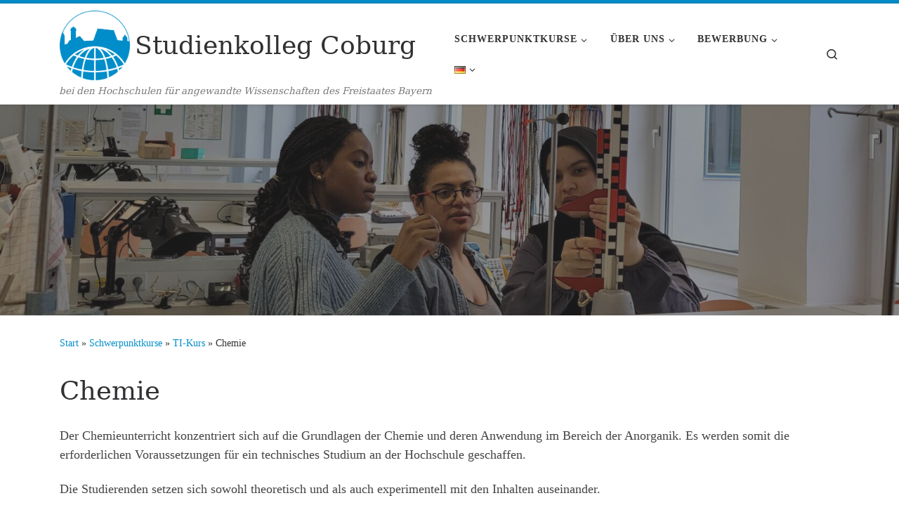

--- FILE ---
content_type: text/html; charset=UTF-8
request_url: https://studienkolleg-coburg.de/fsp/kurs-ti/chemie/
body_size: 77037
content:
<!DOCTYPE html>
<!--[if IE 7]>
<html class="ie ie7" lang="de-DE">
<![endif]-->
<!--[if IE 8]>
<html class="ie ie8" lang="de-DE">
<![endif]-->
<!--[if !(IE 7) | !(IE 8)  ]><!-->
<html lang="de-DE" class="no-js">
<!--<![endif]-->
  <head>
  <meta charset="UTF-8" />
  <meta http-equiv="X-UA-Compatible" content="IE=EDGE" />
  <meta name="viewport" content="width=device-width, initial-scale=1.0" />
  <link rel="profile"  href="https://gmpg.org/xfn/11" />
  <link rel="pingback" href="https://studienkolleg-coburg.de/xmlrpc.php" />
<script>(function(html){html.className = html.className.replace(/\bno-js\b/,'js')})(document.documentElement);</script>
<title>Chemie &#8211; Studienkolleg Coburg</title>
<meta name='robots' content='max-image-preview:large' />
<link rel="alternate" href="https://studienkolleg-coburg.de/fsp/kurs-ti/chemie/" hreflang="de" />
<link rel="alternate" href="https://studienkolleg-coburg.de/en/focus-courses/ti-course/chemistry/" hreflang="en" />
<link rel="alternate" type="application/rss+xml" title="Studienkolleg Coburg &raquo; Feed" href="https://studienkolleg-coburg.de/feed/" />
<link rel="alternate" type="application/rss+xml" title="Studienkolleg Coburg &raquo; Kommentar-Feed" href="https://studienkolleg-coburg.de/comments/feed/" />
<link rel="alternate" title="oEmbed (JSON)" type="application/json+oembed" href="https://studienkolleg-coburg.de/wp-json/oembed/1.0/embed?url=https%3A%2F%2Fstudienkolleg-coburg.de%2Ffsp%2Fkurs-ti%2Fchemie%2F&#038;lang=de" />
<link rel="alternate" title="oEmbed (XML)" type="text/xml+oembed" href="https://studienkolleg-coburg.de/wp-json/oembed/1.0/embed?url=https%3A%2F%2Fstudienkolleg-coburg.de%2Ffsp%2Fkurs-ti%2Fchemie%2F&#038;format=xml&#038;lang=de" />
<style id='wp-img-auto-sizes-contain-inline-css'>
img:is([sizes=auto i],[sizes^="auto," i]){contain-intrinsic-size:3000px 1500px}
/*# sourceURL=wp-img-auto-sizes-contain-inline-css */
</style>
<style id='wp-emoji-styles-inline-css'>

	img.wp-smiley, img.emoji {
		display: inline !important;
		border: none !important;
		box-shadow: none !important;
		height: 1em !important;
		width: 1em !important;
		margin: 0 0.07em !important;
		vertical-align: -0.1em !important;
		background: none !important;
		padding: 0 !important;
	}
/*# sourceURL=wp-emoji-styles-inline-css */
</style>
<style id='wp-block-library-inline-css'>
:root{--wp-block-synced-color:#7a00df;--wp-block-synced-color--rgb:122,0,223;--wp-bound-block-color:var(--wp-block-synced-color);--wp-editor-canvas-background:#ddd;--wp-admin-theme-color:#007cba;--wp-admin-theme-color--rgb:0,124,186;--wp-admin-theme-color-darker-10:#006ba1;--wp-admin-theme-color-darker-10--rgb:0,107,160.5;--wp-admin-theme-color-darker-20:#005a87;--wp-admin-theme-color-darker-20--rgb:0,90,135;--wp-admin-border-width-focus:2px}@media (min-resolution:192dpi){:root{--wp-admin-border-width-focus:1.5px}}.wp-element-button{cursor:pointer}:root .has-very-light-gray-background-color{background-color:#eee}:root .has-very-dark-gray-background-color{background-color:#313131}:root .has-very-light-gray-color{color:#eee}:root .has-very-dark-gray-color{color:#313131}:root .has-vivid-green-cyan-to-vivid-cyan-blue-gradient-background{background:linear-gradient(135deg,#00d084,#0693e3)}:root .has-purple-crush-gradient-background{background:linear-gradient(135deg,#34e2e4,#4721fb 50%,#ab1dfe)}:root .has-hazy-dawn-gradient-background{background:linear-gradient(135deg,#faaca8,#dad0ec)}:root .has-subdued-olive-gradient-background{background:linear-gradient(135deg,#fafae1,#67a671)}:root .has-atomic-cream-gradient-background{background:linear-gradient(135deg,#fdd79a,#004a59)}:root .has-nightshade-gradient-background{background:linear-gradient(135deg,#330968,#31cdcf)}:root .has-midnight-gradient-background{background:linear-gradient(135deg,#020381,#2874fc)}:root{--wp--preset--font-size--normal:16px;--wp--preset--font-size--huge:42px}.has-regular-font-size{font-size:1em}.has-larger-font-size{font-size:2.625em}.has-normal-font-size{font-size:var(--wp--preset--font-size--normal)}.has-huge-font-size{font-size:var(--wp--preset--font-size--huge)}.has-text-align-center{text-align:center}.has-text-align-left{text-align:left}.has-text-align-right{text-align:right}.has-fit-text{white-space:nowrap!important}#end-resizable-editor-section{display:none}.aligncenter{clear:both}.items-justified-left{justify-content:flex-start}.items-justified-center{justify-content:center}.items-justified-right{justify-content:flex-end}.items-justified-space-between{justify-content:space-between}.screen-reader-text{border:0;clip-path:inset(50%);height:1px;margin:-1px;overflow:hidden;padding:0;position:absolute;width:1px;word-wrap:normal!important}.screen-reader-text:focus{background-color:#ddd;clip-path:none;color:#444;display:block;font-size:1em;height:auto;left:5px;line-height:normal;padding:15px 23px 14px;text-decoration:none;top:5px;width:auto;z-index:100000}html :where(.has-border-color){border-style:solid}html :where([style*=border-top-color]){border-top-style:solid}html :where([style*=border-right-color]){border-right-style:solid}html :where([style*=border-bottom-color]){border-bottom-style:solid}html :where([style*=border-left-color]){border-left-style:solid}html :where([style*=border-width]){border-style:solid}html :where([style*=border-top-width]){border-top-style:solid}html :where([style*=border-right-width]){border-right-style:solid}html :where([style*=border-bottom-width]){border-bottom-style:solid}html :where([style*=border-left-width]){border-left-style:solid}html :where(img[class*=wp-image-]){height:auto;max-width:100%}:where(figure){margin:0 0 1em}html :where(.is-position-sticky){--wp-admin--admin-bar--position-offset:var(--wp-admin--admin-bar--height,0px)}@media screen and (max-width:600px){html :where(.is-position-sticky){--wp-admin--admin-bar--position-offset:0px}}

/*# sourceURL=wp-block-library-inline-css */
</style><style id='wp-block-image-inline-css'>
.wp-block-image>a,.wp-block-image>figure>a{display:inline-block}.wp-block-image img{box-sizing:border-box;height:auto;max-width:100%;vertical-align:bottom}@media not (prefers-reduced-motion){.wp-block-image img.hide{visibility:hidden}.wp-block-image img.show{animation:show-content-image .4s}}.wp-block-image[style*=border-radius] img,.wp-block-image[style*=border-radius]>a{border-radius:inherit}.wp-block-image.has-custom-border img{box-sizing:border-box}.wp-block-image.aligncenter{text-align:center}.wp-block-image.alignfull>a,.wp-block-image.alignwide>a{width:100%}.wp-block-image.alignfull img,.wp-block-image.alignwide img{height:auto;width:100%}.wp-block-image .aligncenter,.wp-block-image .alignleft,.wp-block-image .alignright,.wp-block-image.aligncenter,.wp-block-image.alignleft,.wp-block-image.alignright{display:table}.wp-block-image .aligncenter>figcaption,.wp-block-image .alignleft>figcaption,.wp-block-image .alignright>figcaption,.wp-block-image.aligncenter>figcaption,.wp-block-image.alignleft>figcaption,.wp-block-image.alignright>figcaption{caption-side:bottom;display:table-caption}.wp-block-image .alignleft{float:left;margin:.5em 1em .5em 0}.wp-block-image .alignright{float:right;margin:.5em 0 .5em 1em}.wp-block-image .aligncenter{margin-left:auto;margin-right:auto}.wp-block-image :where(figcaption){margin-bottom:1em;margin-top:.5em}.wp-block-image.is-style-circle-mask img{border-radius:9999px}@supports ((-webkit-mask-image:none) or (mask-image:none)) or (-webkit-mask-image:none){.wp-block-image.is-style-circle-mask img{border-radius:0;-webkit-mask-image:url('data:image/svg+xml;utf8,<svg viewBox="0 0 100 100" xmlns="http://www.w3.org/2000/svg"><circle cx="50" cy="50" r="50"/></svg>');mask-image:url('data:image/svg+xml;utf8,<svg viewBox="0 0 100 100" xmlns="http://www.w3.org/2000/svg"><circle cx="50" cy="50" r="50"/></svg>');mask-mode:alpha;-webkit-mask-position:center;mask-position:center;-webkit-mask-repeat:no-repeat;mask-repeat:no-repeat;-webkit-mask-size:contain;mask-size:contain}}:root :where(.wp-block-image.is-style-rounded img,.wp-block-image .is-style-rounded img){border-radius:9999px}.wp-block-image figure{margin:0}.wp-lightbox-container{display:flex;flex-direction:column;position:relative}.wp-lightbox-container img{cursor:zoom-in}.wp-lightbox-container img:hover+button{opacity:1}.wp-lightbox-container button{align-items:center;backdrop-filter:blur(16px) saturate(180%);background-color:#5a5a5a40;border:none;border-radius:4px;cursor:zoom-in;display:flex;height:20px;justify-content:center;opacity:0;padding:0;position:absolute;right:16px;text-align:center;top:16px;width:20px;z-index:100}@media not (prefers-reduced-motion){.wp-lightbox-container button{transition:opacity .2s ease}}.wp-lightbox-container button:focus-visible{outline:3px auto #5a5a5a40;outline:3px auto -webkit-focus-ring-color;outline-offset:3px}.wp-lightbox-container button:hover{cursor:pointer;opacity:1}.wp-lightbox-container button:focus{opacity:1}.wp-lightbox-container button:focus,.wp-lightbox-container button:hover,.wp-lightbox-container button:not(:hover):not(:active):not(.has-background){background-color:#5a5a5a40;border:none}.wp-lightbox-overlay{box-sizing:border-box;cursor:zoom-out;height:100vh;left:0;overflow:hidden;position:fixed;top:0;visibility:hidden;width:100%;z-index:100000}.wp-lightbox-overlay .close-button{align-items:center;cursor:pointer;display:flex;justify-content:center;min-height:40px;min-width:40px;padding:0;position:absolute;right:calc(env(safe-area-inset-right) + 16px);top:calc(env(safe-area-inset-top) + 16px);z-index:5000000}.wp-lightbox-overlay .close-button:focus,.wp-lightbox-overlay .close-button:hover,.wp-lightbox-overlay .close-button:not(:hover):not(:active):not(.has-background){background:none;border:none}.wp-lightbox-overlay .lightbox-image-container{height:var(--wp--lightbox-container-height);left:50%;overflow:hidden;position:absolute;top:50%;transform:translate(-50%,-50%);transform-origin:top left;width:var(--wp--lightbox-container-width);z-index:9999999999}.wp-lightbox-overlay .wp-block-image{align-items:center;box-sizing:border-box;display:flex;height:100%;justify-content:center;margin:0;position:relative;transform-origin:0 0;width:100%;z-index:3000000}.wp-lightbox-overlay .wp-block-image img{height:var(--wp--lightbox-image-height);min-height:var(--wp--lightbox-image-height);min-width:var(--wp--lightbox-image-width);width:var(--wp--lightbox-image-width)}.wp-lightbox-overlay .wp-block-image figcaption{display:none}.wp-lightbox-overlay button{background:none;border:none}.wp-lightbox-overlay .scrim{background-color:#fff;height:100%;opacity:.9;position:absolute;width:100%;z-index:2000000}.wp-lightbox-overlay.active{visibility:visible}@media not (prefers-reduced-motion){.wp-lightbox-overlay.active{animation:turn-on-visibility .25s both}.wp-lightbox-overlay.active img{animation:turn-on-visibility .35s both}.wp-lightbox-overlay.show-closing-animation:not(.active){animation:turn-off-visibility .35s both}.wp-lightbox-overlay.show-closing-animation:not(.active) img{animation:turn-off-visibility .25s both}.wp-lightbox-overlay.zoom.active{animation:none;opacity:1;visibility:visible}.wp-lightbox-overlay.zoom.active .lightbox-image-container{animation:lightbox-zoom-in .4s}.wp-lightbox-overlay.zoom.active .lightbox-image-container img{animation:none}.wp-lightbox-overlay.zoom.active .scrim{animation:turn-on-visibility .4s forwards}.wp-lightbox-overlay.zoom.show-closing-animation:not(.active){animation:none}.wp-lightbox-overlay.zoom.show-closing-animation:not(.active) .lightbox-image-container{animation:lightbox-zoom-out .4s}.wp-lightbox-overlay.zoom.show-closing-animation:not(.active) .lightbox-image-container img{animation:none}.wp-lightbox-overlay.zoom.show-closing-animation:not(.active) .scrim{animation:turn-off-visibility .4s forwards}}@keyframes show-content-image{0%{visibility:hidden}99%{visibility:hidden}to{visibility:visible}}@keyframes turn-on-visibility{0%{opacity:0}to{opacity:1}}@keyframes turn-off-visibility{0%{opacity:1;visibility:visible}99%{opacity:0;visibility:visible}to{opacity:0;visibility:hidden}}@keyframes lightbox-zoom-in{0%{transform:translate(calc((-100vw + var(--wp--lightbox-scrollbar-width))/2 + var(--wp--lightbox-initial-left-position)),calc(-50vh + var(--wp--lightbox-initial-top-position))) scale(var(--wp--lightbox-scale))}to{transform:translate(-50%,-50%) scale(1)}}@keyframes lightbox-zoom-out{0%{transform:translate(-50%,-50%) scale(1);visibility:visible}99%{visibility:visible}to{transform:translate(calc((-100vw + var(--wp--lightbox-scrollbar-width))/2 + var(--wp--lightbox-initial-left-position)),calc(-50vh + var(--wp--lightbox-initial-top-position))) scale(var(--wp--lightbox-scale));visibility:hidden}}
/*# sourceURL=https://studienkolleg-coburg.de/wp-includes/blocks/image/style.min.css */
</style>
<style id='wp-block-list-inline-css'>
ol,ul{box-sizing:border-box}:root :where(.wp-block-list.has-background){padding:1.25em 2.375em}
/*# sourceURL=https://studienkolleg-coburg.de/wp-includes/blocks/list/style.min.css */
</style>
<style id='wp-block-paragraph-inline-css'>
.is-small-text{font-size:.875em}.is-regular-text{font-size:1em}.is-large-text{font-size:2.25em}.is-larger-text{font-size:3em}.has-drop-cap:not(:focus):first-letter{float:left;font-size:8.4em;font-style:normal;font-weight:100;line-height:.68;margin:.05em .1em 0 0;text-transform:uppercase}body.rtl .has-drop-cap:not(:focus):first-letter{float:none;margin-left:.1em}p.has-drop-cap.has-background{overflow:hidden}:root :where(p.has-background){padding:1.25em 2.375em}:where(p.has-text-color:not(.has-link-color)) a{color:inherit}p.has-text-align-left[style*="writing-mode:vertical-lr"],p.has-text-align-right[style*="writing-mode:vertical-rl"]{rotate:180deg}
/*# sourceURL=https://studienkolleg-coburg.de/wp-includes/blocks/paragraph/style.min.css */
</style>
<style id='global-styles-inline-css'>
:root{--wp--preset--aspect-ratio--square: 1;--wp--preset--aspect-ratio--4-3: 4/3;--wp--preset--aspect-ratio--3-4: 3/4;--wp--preset--aspect-ratio--3-2: 3/2;--wp--preset--aspect-ratio--2-3: 2/3;--wp--preset--aspect-ratio--16-9: 16/9;--wp--preset--aspect-ratio--9-16: 9/16;--wp--preset--color--black: #000000;--wp--preset--color--cyan-bluish-gray: #abb8c3;--wp--preset--color--white: #ffffff;--wp--preset--color--pale-pink: #f78da7;--wp--preset--color--vivid-red: #cf2e2e;--wp--preset--color--luminous-vivid-orange: #ff6900;--wp--preset--color--luminous-vivid-amber: #fcb900;--wp--preset--color--light-green-cyan: #7bdcb5;--wp--preset--color--vivid-green-cyan: #00d084;--wp--preset--color--pale-cyan-blue: #8ed1fc;--wp--preset--color--vivid-cyan-blue: #0693e3;--wp--preset--color--vivid-purple: #9b51e0;--wp--preset--gradient--vivid-cyan-blue-to-vivid-purple: linear-gradient(135deg,rgb(6,147,227) 0%,rgb(155,81,224) 100%);--wp--preset--gradient--light-green-cyan-to-vivid-green-cyan: linear-gradient(135deg,rgb(122,220,180) 0%,rgb(0,208,130) 100%);--wp--preset--gradient--luminous-vivid-amber-to-luminous-vivid-orange: linear-gradient(135deg,rgb(252,185,0) 0%,rgb(255,105,0) 100%);--wp--preset--gradient--luminous-vivid-orange-to-vivid-red: linear-gradient(135deg,rgb(255,105,0) 0%,rgb(207,46,46) 100%);--wp--preset--gradient--very-light-gray-to-cyan-bluish-gray: linear-gradient(135deg,rgb(238,238,238) 0%,rgb(169,184,195) 100%);--wp--preset--gradient--cool-to-warm-spectrum: linear-gradient(135deg,rgb(74,234,220) 0%,rgb(151,120,209) 20%,rgb(207,42,186) 40%,rgb(238,44,130) 60%,rgb(251,105,98) 80%,rgb(254,248,76) 100%);--wp--preset--gradient--blush-light-purple: linear-gradient(135deg,rgb(255,206,236) 0%,rgb(152,150,240) 100%);--wp--preset--gradient--blush-bordeaux: linear-gradient(135deg,rgb(254,205,165) 0%,rgb(254,45,45) 50%,rgb(107,0,62) 100%);--wp--preset--gradient--luminous-dusk: linear-gradient(135deg,rgb(255,203,112) 0%,rgb(199,81,192) 50%,rgb(65,88,208) 100%);--wp--preset--gradient--pale-ocean: linear-gradient(135deg,rgb(255,245,203) 0%,rgb(182,227,212) 50%,rgb(51,167,181) 100%);--wp--preset--gradient--electric-grass: linear-gradient(135deg,rgb(202,248,128) 0%,rgb(113,206,126) 100%);--wp--preset--gradient--midnight: linear-gradient(135deg,rgb(2,3,129) 0%,rgb(40,116,252) 100%);--wp--preset--font-size--small: 13px;--wp--preset--font-size--medium: 20px;--wp--preset--font-size--large: 36px;--wp--preset--font-size--x-large: 42px;--wp--preset--spacing--20: 0.44rem;--wp--preset--spacing--30: 0.67rem;--wp--preset--spacing--40: 1rem;--wp--preset--spacing--50: 1.5rem;--wp--preset--spacing--60: 2.25rem;--wp--preset--spacing--70: 3.38rem;--wp--preset--spacing--80: 5.06rem;--wp--preset--shadow--natural: 6px 6px 9px rgba(0, 0, 0, 0.2);--wp--preset--shadow--deep: 12px 12px 50px rgba(0, 0, 0, 0.4);--wp--preset--shadow--sharp: 6px 6px 0px rgba(0, 0, 0, 0.2);--wp--preset--shadow--outlined: 6px 6px 0px -3px rgb(255, 255, 255), 6px 6px rgb(0, 0, 0);--wp--preset--shadow--crisp: 6px 6px 0px rgb(0, 0, 0);}:where(.is-layout-flex){gap: 0.5em;}:where(.is-layout-grid){gap: 0.5em;}body .is-layout-flex{display: flex;}.is-layout-flex{flex-wrap: wrap;align-items: center;}.is-layout-flex > :is(*, div){margin: 0;}body .is-layout-grid{display: grid;}.is-layout-grid > :is(*, div){margin: 0;}:where(.wp-block-columns.is-layout-flex){gap: 2em;}:where(.wp-block-columns.is-layout-grid){gap: 2em;}:where(.wp-block-post-template.is-layout-flex){gap: 1.25em;}:where(.wp-block-post-template.is-layout-grid){gap: 1.25em;}.has-black-color{color: var(--wp--preset--color--black) !important;}.has-cyan-bluish-gray-color{color: var(--wp--preset--color--cyan-bluish-gray) !important;}.has-white-color{color: var(--wp--preset--color--white) !important;}.has-pale-pink-color{color: var(--wp--preset--color--pale-pink) !important;}.has-vivid-red-color{color: var(--wp--preset--color--vivid-red) !important;}.has-luminous-vivid-orange-color{color: var(--wp--preset--color--luminous-vivid-orange) !important;}.has-luminous-vivid-amber-color{color: var(--wp--preset--color--luminous-vivid-amber) !important;}.has-light-green-cyan-color{color: var(--wp--preset--color--light-green-cyan) !important;}.has-vivid-green-cyan-color{color: var(--wp--preset--color--vivid-green-cyan) !important;}.has-pale-cyan-blue-color{color: var(--wp--preset--color--pale-cyan-blue) !important;}.has-vivid-cyan-blue-color{color: var(--wp--preset--color--vivid-cyan-blue) !important;}.has-vivid-purple-color{color: var(--wp--preset--color--vivid-purple) !important;}.has-black-background-color{background-color: var(--wp--preset--color--black) !important;}.has-cyan-bluish-gray-background-color{background-color: var(--wp--preset--color--cyan-bluish-gray) !important;}.has-white-background-color{background-color: var(--wp--preset--color--white) !important;}.has-pale-pink-background-color{background-color: var(--wp--preset--color--pale-pink) !important;}.has-vivid-red-background-color{background-color: var(--wp--preset--color--vivid-red) !important;}.has-luminous-vivid-orange-background-color{background-color: var(--wp--preset--color--luminous-vivid-orange) !important;}.has-luminous-vivid-amber-background-color{background-color: var(--wp--preset--color--luminous-vivid-amber) !important;}.has-light-green-cyan-background-color{background-color: var(--wp--preset--color--light-green-cyan) !important;}.has-vivid-green-cyan-background-color{background-color: var(--wp--preset--color--vivid-green-cyan) !important;}.has-pale-cyan-blue-background-color{background-color: var(--wp--preset--color--pale-cyan-blue) !important;}.has-vivid-cyan-blue-background-color{background-color: var(--wp--preset--color--vivid-cyan-blue) !important;}.has-vivid-purple-background-color{background-color: var(--wp--preset--color--vivid-purple) !important;}.has-black-border-color{border-color: var(--wp--preset--color--black) !important;}.has-cyan-bluish-gray-border-color{border-color: var(--wp--preset--color--cyan-bluish-gray) !important;}.has-white-border-color{border-color: var(--wp--preset--color--white) !important;}.has-pale-pink-border-color{border-color: var(--wp--preset--color--pale-pink) !important;}.has-vivid-red-border-color{border-color: var(--wp--preset--color--vivid-red) !important;}.has-luminous-vivid-orange-border-color{border-color: var(--wp--preset--color--luminous-vivid-orange) !important;}.has-luminous-vivid-amber-border-color{border-color: var(--wp--preset--color--luminous-vivid-amber) !important;}.has-light-green-cyan-border-color{border-color: var(--wp--preset--color--light-green-cyan) !important;}.has-vivid-green-cyan-border-color{border-color: var(--wp--preset--color--vivid-green-cyan) !important;}.has-pale-cyan-blue-border-color{border-color: var(--wp--preset--color--pale-cyan-blue) !important;}.has-vivid-cyan-blue-border-color{border-color: var(--wp--preset--color--vivid-cyan-blue) !important;}.has-vivid-purple-border-color{border-color: var(--wp--preset--color--vivid-purple) !important;}.has-vivid-cyan-blue-to-vivid-purple-gradient-background{background: var(--wp--preset--gradient--vivid-cyan-blue-to-vivid-purple) !important;}.has-light-green-cyan-to-vivid-green-cyan-gradient-background{background: var(--wp--preset--gradient--light-green-cyan-to-vivid-green-cyan) !important;}.has-luminous-vivid-amber-to-luminous-vivid-orange-gradient-background{background: var(--wp--preset--gradient--luminous-vivid-amber-to-luminous-vivid-orange) !important;}.has-luminous-vivid-orange-to-vivid-red-gradient-background{background: var(--wp--preset--gradient--luminous-vivid-orange-to-vivid-red) !important;}.has-very-light-gray-to-cyan-bluish-gray-gradient-background{background: var(--wp--preset--gradient--very-light-gray-to-cyan-bluish-gray) !important;}.has-cool-to-warm-spectrum-gradient-background{background: var(--wp--preset--gradient--cool-to-warm-spectrum) !important;}.has-blush-light-purple-gradient-background{background: var(--wp--preset--gradient--blush-light-purple) !important;}.has-blush-bordeaux-gradient-background{background: var(--wp--preset--gradient--blush-bordeaux) !important;}.has-luminous-dusk-gradient-background{background: var(--wp--preset--gradient--luminous-dusk) !important;}.has-pale-ocean-gradient-background{background: var(--wp--preset--gradient--pale-ocean) !important;}.has-electric-grass-gradient-background{background: var(--wp--preset--gradient--electric-grass) !important;}.has-midnight-gradient-background{background: var(--wp--preset--gradient--midnight) !important;}.has-small-font-size{font-size: var(--wp--preset--font-size--small) !important;}.has-medium-font-size{font-size: var(--wp--preset--font-size--medium) !important;}.has-large-font-size{font-size: var(--wp--preset--font-size--large) !important;}.has-x-large-font-size{font-size: var(--wp--preset--font-size--x-large) !important;}
/*# sourceURL=global-styles-inline-css */
</style>

<style id='classic-theme-styles-inline-css'>
/*! This file is auto-generated */
.wp-block-button__link{color:#fff;background-color:#32373c;border-radius:9999px;box-shadow:none;text-decoration:none;padding:calc(.667em + 2px) calc(1.333em + 2px);font-size:1.125em}.wp-block-file__button{background:#32373c;color:#fff;text-decoration:none}
/*# sourceURL=/wp-includes/css/classic-themes.min.css */
</style>
<link rel='stylesheet' id='customizr-main-css' href='https://studienkolleg-coburg.de/wp-content/themes/customizr/assets/front/css/style.min.css?ver=4.4.24' media='all' />
<style id='customizr-main-inline-css'>
::-moz-selection{background-color:#008dc9}::selection{background-color:#008dc9}a,.btn-skin:active,.btn-skin:focus,.btn-skin:hover,.btn-skin.inverted,.grid-container__classic .post-type__icon,.post-type__icon:hover .icn-format,.grid-container__classic .post-type__icon:hover .icn-format,[class*='grid-container__'] .entry-title a.czr-title:hover,input[type=checkbox]:checked::before{color:#008dc9}.czr-css-loader > div ,.btn-skin,.btn-skin:active,.btn-skin:focus,.btn-skin:hover,.btn-skin-h-dark,.btn-skin-h-dark.inverted:active,.btn-skin-h-dark.inverted:focus,.btn-skin-h-dark.inverted:hover{border-color:#008dc9}.tc-header.border-top{border-top-color:#008dc9}[class*='grid-container__'] .entry-title a:hover::after,.grid-container__classic .post-type__icon,.btn-skin,.btn-skin.inverted:active,.btn-skin.inverted:focus,.btn-skin.inverted:hover,.btn-skin-h-dark,.btn-skin-h-dark.inverted:active,.btn-skin-h-dark.inverted:focus,.btn-skin-h-dark.inverted:hover,.sidebar .widget-title::after,input[type=radio]:checked::before{background-color:#008dc9}.btn-skin-light:active,.btn-skin-light:focus,.btn-skin-light:hover,.btn-skin-light.inverted{color:#17baff}input:not([type='submit']):not([type='button']):not([type='number']):not([type='checkbox']):not([type='radio']):focus,textarea:focus,.btn-skin-light,.btn-skin-light.inverted,.btn-skin-light:active,.btn-skin-light:focus,.btn-skin-light:hover,.btn-skin-light.inverted:active,.btn-skin-light.inverted:focus,.btn-skin-light.inverted:hover{border-color:#17baff}.btn-skin-light,.btn-skin-light.inverted:active,.btn-skin-light.inverted:focus,.btn-skin-light.inverted:hover{background-color:#17baff}.btn-skin-lightest:active,.btn-skin-lightest:focus,.btn-skin-lightest:hover,.btn-skin-lightest.inverted{color:#30c1ff}.btn-skin-lightest,.btn-skin-lightest.inverted,.btn-skin-lightest:active,.btn-skin-lightest:focus,.btn-skin-lightest:hover,.btn-skin-lightest.inverted:active,.btn-skin-lightest.inverted:focus,.btn-skin-lightest.inverted:hover{border-color:#30c1ff}.btn-skin-lightest,.btn-skin-lightest.inverted:active,.btn-skin-lightest.inverted:focus,.btn-skin-lightest.inverted:hover{background-color:#30c1ff}.pagination,a:hover,a:focus,a:active,.btn-skin-dark:active,.btn-skin-dark:focus,.btn-skin-dark:hover,.btn-skin-dark.inverted,.btn-skin-dark-oh:active,.btn-skin-dark-oh:focus,.btn-skin-dark-oh:hover,.post-info a:not(.btn):hover,.grid-container__classic .post-type__icon .icn-format,[class*='grid-container__'] .hover .entry-title a,.widget-area a:not(.btn):hover,a.czr-format-link:hover,.format-link.hover a.czr-format-link,button[type=submit]:hover,button[type=submit]:active,button[type=submit]:focus,input[type=submit]:hover,input[type=submit]:active,input[type=submit]:focus,.tabs .nav-link:hover,.tabs .nav-link.active,.tabs .nav-link.active:hover,.tabs .nav-link.active:focus{color:#00628c}.grid-container__classic.tc-grid-border .grid__item,.btn-skin-dark,.btn-skin-dark.inverted,button[type=submit],input[type=submit],.btn-skin-dark:active,.btn-skin-dark:focus,.btn-skin-dark:hover,.btn-skin-dark.inverted:active,.btn-skin-dark.inverted:focus,.btn-skin-dark.inverted:hover,.btn-skin-h-dark:active,.btn-skin-h-dark:focus,.btn-skin-h-dark:hover,.btn-skin-h-dark.inverted,.btn-skin-h-dark.inverted,.btn-skin-h-dark.inverted,.btn-skin-dark-oh:active,.btn-skin-dark-oh:focus,.btn-skin-dark-oh:hover,.btn-skin-dark-oh.inverted:active,.btn-skin-dark-oh.inverted:focus,.btn-skin-dark-oh.inverted:hover,button[type=submit]:hover,button[type=submit]:active,button[type=submit]:focus,input[type=submit]:hover,input[type=submit]:active,input[type=submit]:focus{border-color:#00628c}.btn-skin-dark,.btn-skin-dark.inverted:active,.btn-skin-dark.inverted:focus,.btn-skin-dark.inverted:hover,.btn-skin-h-dark:active,.btn-skin-h-dark:focus,.btn-skin-h-dark:hover,.btn-skin-h-dark.inverted,.btn-skin-h-dark.inverted,.btn-skin-h-dark.inverted,.btn-skin-dark-oh.inverted:active,.btn-skin-dark-oh.inverted:focus,.btn-skin-dark-oh.inverted:hover,.grid-container__classic .post-type__icon:hover,button[type=submit],input[type=submit],.czr-link-hover-underline .widgets-list-layout-links a:not(.btn)::before,.czr-link-hover-underline .widget_archive a:not(.btn)::before,.czr-link-hover-underline .widget_nav_menu a:not(.btn)::before,.czr-link-hover-underline .widget_rss ul a:not(.btn)::before,.czr-link-hover-underline .widget_recent_entries a:not(.btn)::before,.czr-link-hover-underline .widget_categories a:not(.btn)::before,.czr-link-hover-underline .widget_meta a:not(.btn)::before,.czr-link-hover-underline .widget_recent_comments a:not(.btn)::before,.czr-link-hover-underline .widget_pages a:not(.btn)::before,.czr-link-hover-underline .widget_calendar a:not(.btn)::before,[class*='grid-container__'] .hover .entry-title a::after,a.czr-format-link::before,.comment-author a::before,.comment-link::before,.tabs .nav-link.active::before{background-color:#00628c}.btn-skin-dark-shaded:active,.btn-skin-dark-shaded:focus,.btn-skin-dark-shaded:hover,.btn-skin-dark-shaded.inverted{background-color:rgba(0,98,140,0.2)}.btn-skin-dark-shaded,.btn-skin-dark-shaded.inverted:active,.btn-skin-dark-shaded.inverted:focus,.btn-skin-dark-shaded.inverted:hover{background-color:rgba(0,98,140,0.8)}.navbar-brand,.header-tagline,h1,h2,h3,.tc-dropcap { font-family : 'Georgia','Georgia','serif'; }
body { font-family : 'Verdana','Geneva','sans-serif'; }

.tc-header.border-top { border-top-width: 5px; border-top-style: solid }

                                        .no-csstransforms3d .czr-slider-loader-wrapper .czr-img-gif-loader {
                                               background: url('https://studienkolleg-coburg.de/wp-content/themes/customizr/assets/front/img/slider-loader.gif') no-repeat center center;
                                        }

      #customizr-slider-main_slider.czr-carousel {
        height:300px;

      }
      #customizr-slider-main_slider .czr-slider-loader-wrapper {
        line-height: 300px;
        height:300px;
      }
        @media (max-width: 1199px) {
          #customizr-slider-main_slider.czr-carousel {
            height:231px;
          }
          #customizr-slider-main_slider .czr-slider-loader-wrapper {
            line-height: 231px;
            height:231px;
          }
        }
        @media (max-width: 991px) {
          #customizr-slider-main_slider.czr-carousel {
            height:185.4px;
          }
          #customizr-slider-main_slider .czr-slider-loader-wrapper {
            line-height: 185.4px;
            height:185.4px;
          }
        }
        @media (max-width: 767px) {
          #customizr-slider-main_slider.czr-carousel {
            height:150px;
          }
          #customizr-slider-main_slider .czr-slider-loader-wrapper {
            line-height: 150px;
            height:150px;
          }
        }
        @media (max-width: 575px) {
          #customizr-slider-main_slider.czr-carousel {
            height:114px;
          }
          #customizr-slider-main_slider .czr-slider-loader-wrapper {
            line-height: 114px;
            height:114px;
          }
        }
        @media (max-width: 320px) {
          #customizr-slider-main_slider.czr-carousel {
            height:84px;
          }
          #customizr-slider-main_slider .czr-slider-loader-wrapper {
            line-height: 84px;
            height:84px;
          }
        }
#czr-push-footer { display: none; visibility: hidden; }
        .czr-sticky-footer #czr-push-footer.sticky-footer-enabled { display: block; }
        
/*# sourceURL=customizr-main-inline-css */
</style>
<script src="https://studienkolleg-coburg.de/wp-content/plugins/strato-assistant/js/cookies.js?ver=1650992327" id="strato-assistant-wp-cookies-js"></script>
<script src="https://studienkolleg-coburg.de/wp-includes/js/jquery/jquery.min.js?ver=3.7.1" id="jquery-core-js"></script>
<script src="https://studienkolleg-coburg.de/wp-includes/js/jquery/jquery-migrate.min.js?ver=3.4.1" id="jquery-migrate-js"></script>
<script src="https://studienkolleg-coburg.de/wp-content/themes/customizr/assets/front/js/libs/modernizr.min.js?ver=4.4.24" id="modernizr-js"></script>
<script src="https://studienkolleg-coburg.de/wp-includes/js/underscore.min.js?ver=1.13.7" id="underscore-js"></script>
<script id="tc-scripts-js-extra">
var CZRParams = {"assetsPath":"https://studienkolleg-coburg.de/wp-content/themes/customizr/assets/front/","mainScriptUrl":"https://studienkolleg-coburg.de/wp-content/themes/customizr/assets/front/js/tc-scripts.min.js?4.4.24","deferFontAwesome":"1","fontAwesomeUrl":"https://studienkolleg-coburg.de/wp-content/themes/customizr/assets/shared/fonts/fa/css/fontawesome-all.min.css?4.4.24","_disabled":[],"centerSliderImg":"1","isLightBoxEnabled":"1","SmoothScroll":{"Enabled":false,"Options":{"touchpadSupport":false}},"isAnchorScrollEnabled":"","anchorSmoothScrollExclude":{"simple":["[class*=edd]",".carousel-control","[data-toggle=\"modal\"]","[data-toggle=\"dropdown\"]","[data-toggle=\"czr-dropdown\"]","[data-toggle=\"tooltip\"]","[data-toggle=\"popover\"]","[data-toggle=\"collapse\"]","[data-toggle=\"czr-collapse\"]","[data-toggle=\"tab\"]","[data-toggle=\"pill\"]","[data-toggle=\"czr-pill\"]","[class*=upme]","[class*=um-]"],"deep":{"classes":[],"ids":[]}},"timerOnScrollAllBrowsers":"1","centerAllImg":"1","HasComments":"","LoadModernizr":"1","stickyHeader":"","extLinksStyle":"","extLinksTargetExt":"","extLinksSkipSelectors":{"classes":["btn","button"],"ids":[]},"dropcapEnabled":"","dropcapWhere":{"post":"","page":""},"dropcapMinWords":"","dropcapSkipSelectors":{"tags":["IMG","IFRAME","H1","H2","H3","H4","H5","H6","BLOCKQUOTE","UL","OL"],"classes":["btn"],"id":[]},"imgSmartLoadEnabled":"","imgSmartLoadOpts":{"parentSelectors":["[class*=grid-container], .article-container",".__before_main_wrapper",".widget-front",".post-related-articles",".tc-singular-thumbnail-wrapper",".sek-module-inner"],"opts":{"excludeImg":[".tc-holder-img"]}},"imgSmartLoadsForSliders":"1","pluginCompats":[],"isWPMobile":"","menuStickyUserSettings":{"desktop":"stick_up","mobile":"stick_up"},"adminAjaxUrl":"https://studienkolleg-coburg.de/wp-admin/admin-ajax.php","ajaxUrl":"https://studienkolleg-coburg.de/?czrajax=1","frontNonce":{"id":"CZRFrontNonce","handle":"8f27ffb154"},"isDevMode":"","isModernStyle":"1","i18n":{"Permanently dismiss":"Dauerhaft ausblenden"},"frontNotifications":{"welcome":{"enabled":false,"content":"","dismissAction":"dismiss_welcome_note_front"}},"preloadGfonts":"","googleFonts":null,"version":"4.4.24"};
//# sourceURL=tc-scripts-js-extra
</script>
<script src="https://studienkolleg-coburg.de/wp-content/themes/customizr/assets/front/js/tc-scripts.min.js?ver=4.4.24" id="tc-scripts-js" defer></script>
<link rel="https://api.w.org/" href="https://studienkolleg-coburg.de/wp-json/" /><link rel="alternate" title="JSON" type="application/json" href="https://studienkolleg-coburg.de/wp-json/wp/v2/pages/1359" /><link rel="EditURI" type="application/rsd+xml" title="RSD" href="https://studienkolleg-coburg.de/xmlrpc.php?rsd" />
<meta name="generator" content="WordPress 6.9" />
<link rel="canonical" href="https://studienkolleg-coburg.de/fsp/kurs-ti/chemie/" />
<link rel='shortlink' href='https://studienkolleg-coburg.de/?p=1359' />
              <link rel="preload" as="font" type="font/woff2" href="https://studienkolleg-coburg.de/wp-content/themes/customizr/assets/shared/fonts/customizr/customizr.woff2?128396981" crossorigin="anonymous"/>
            </head>

  <body class="wp-singular page-template-default page page-id-1359 page-child parent-pageid-1176 wp-custom-logo wp-embed-responsive wp-theme-customizr czr-link-hover-underline header-skin-light footer-skin-dark czr-no-sidebar tc-center-images czr-full-layout customizr-4-4-24 czr-sticky-footer">
          <a class="screen-reader-text skip-link" href="#content">Zum Inhalt springen</a>
    
    
    <div id="tc-page-wrap" class="">

      <header class="tpnav-header__header tc-header sl-logo_left sticky-brand-shrink-on sticky-transparent border-top czr-submenu-fade" >
        <div class="primary-navbar__wrapper d-none d-lg-block has-horizontal-menu has-branding-aside desktop-sticky" >
  <div class="container">
    <div class="row align-items-center flex-row primary-navbar__row">
      <div class="branding__container col col-auto" >
  <div class="branding align-items-center flex-column ">
    <div class="branding-row d-flex flex-row align-items-center align-self-start">
      <div class="navbar-brand col-auto " >
  <a class="navbar-brand-sitelogo" href="https://studienkolleg-coburg.de/"  aria-label="Studienkolleg Coburg | bei den Hochschulen für angewandte Wissenschaften des Freistaates Bayern" >
    <img src="https://studienkolleg-coburg.de/wp-content/uploads/2023/04/SK-LOGO-hp.png" alt="Zurück zur Startseite" class="" width="250" height="251" style="max-width:250px;max-height:100px" data-no-retina>  </a>
</div>
          <div class="branding-aside col-auto flex-column d-flex">
          <span class="navbar-brand col-auto " >
    <a class="navbar-brand-sitename " href="https://studienkolleg-coburg.de/">
    <span>Studienkolleg Coburg</span>
  </a>
</span>
          </div>
                </div>
    <span class="header-tagline " >
  bei den Hochschulen für angewandte Wissenschaften des Freistaates Bayern</span>

  </div>
</div>
      <div class="primary-nav__container justify-content-lg-around col col-lg-auto flex-lg-column" >
  <div class="primary-nav__wrapper flex-lg-row align-items-center justify-content-end">
              <nav class="primary-nav__nav col" id="primary-nav">
          <div class="nav__menu-wrapper primary-nav__menu-wrapper justify-content-end czr-open-on-hover" >
<ul id="main-menu" class="primary-nav__menu regular-nav nav__menu nav"><li id="menu-item-1166" class="menu-item menu-item-type-post_type menu-item-object-page current-page-ancestor current-menu-ancestor current_page_ancestor menu-item-has-children czr-dropdown current-active menu-item-1166"><a data-toggle="czr-dropdown" aria-haspopup="true" aria-expanded="false" href="https://studienkolleg-coburg.de/fsp/" class="nav__link"><span class="nav__title">Schwerpunktkurse</span><span class="caret__dropdown-toggler"><i class="icn-down-small"></i></span></a>
<ul class="dropdown-menu czr-dropdown-menu">
	<li id="menu-item-1177" class="menu-item menu-item-type-post_type menu-item-object-page current-page-ancestor current-menu-ancestor current-menu-parent current-custom-parent current_page_parent current_page_ancestor menu-item-has-children czr-dropdown-submenu dropdown-item current-active menu-item-1177"><a data-toggle="czr-dropdown" aria-haspopup="true" aria-expanded="false" href="https://studienkolleg-coburg.de/fsp/kurs-ti/" class="nav__link"><span class="nav__title">TI-Kurs</span><span class="caret__dropdown-toggler"><i class="icn-down-small"></i></span></a>
<ul class="dropdown-menu czr-dropdown-menu">
		<li id="menu-item-1261" class="menu-item menu-item-type-post_type menu-item-object-page dropdown-item menu-item-1261"><a href="https://studienkolleg-coburg.de/fsp/kurs-ti/deutsch/" class="nav__link"><span class="nav__title">Deutsch</span></a></li>
		<li id="menu-item-1401" class="menu-item menu-item-type-post_type menu-item-object-page dropdown-item menu-item-1401"><a href="https://studienkolleg-coburg.de/fsp/kurs-ti/mathematik/" class="nav__link"><span class="nav__title">Mathematik</span></a></li>
		<li id="menu-item-1399" class="menu-item menu-item-type-post_type menu-item-object-page dropdown-item menu-item-1399"><a href="https://studienkolleg-coburg.de/fsp/kurs-ti/physik/" class="nav__link"><span class="nav__title">Physik</span></a></li>
		<li id="menu-item-1404" class="menu-item menu-item-type-post_type menu-item-object-page current-menu-item page_item page-item-1359 current_page_item dropdown-item current-active menu-item-1404"><a href="https://studienkolleg-coburg.de/fsp/kurs-ti/chemie/" aria-current="page" class="nav__link"><span class="nav__title">Chemie</span></a></li>
		<li id="menu-item-1402" class="menu-item menu-item-type-post_type menu-item-object-page dropdown-item menu-item-1402"><a href="https://studienkolleg-coburg.de/fsp/kurs-ti/informatik-2/" class="nav__link"><span class="nav__title">Informatik</span></a></li>
		<li id="menu-item-1398" class="menu-item menu-item-type-post_type menu-item-object-page dropdown-item menu-item-1398"><a href="https://studienkolleg-coburg.de/fsp/kurs-ti/technisches-zeichnen/" class="nav__link"><span class="nav__title">Darstellende Geometrie</span></a></li>
</ul>
</li>
	<li id="menu-item-1195" class="menu-item menu-item-type-post_type menu-item-object-page menu-item-has-children czr-dropdown-submenu dropdown-item menu-item-1195"><a data-toggle="czr-dropdown" aria-haspopup="true" aria-expanded="false" href="https://studienkolleg-coburg.de/fsp/ww-kurs/" class="nav__link"><span class="nav__title">WW-Kurs</span><span class="caret__dropdown-toggler"><i class="icn-down-small"></i></span></a>
<ul class="dropdown-menu czr-dropdown-menu">
		<li id="menu-item-1407" class="menu-item menu-item-type-post_type menu-item-object-page dropdown-item menu-item-1407"><a href="https://studienkolleg-coburg.de/fsp/ww-kurs/deutsch-2/" class="nav__link"><span class="nav__title">Deutsch</span></a></li>
		<li id="menu-item-1400" class="menu-item menu-item-type-post_type menu-item-object-page dropdown-item menu-item-1400"><a href="https://studienkolleg-coburg.de/fsp/ww-kurs/mathematik-2/" class="nav__link"><span class="nav__title">Mathematik</span></a></li>
		<li id="menu-item-1405" class="menu-item menu-item-type-post_type menu-item-object-page dropdown-item menu-item-1405"><a href="https://studienkolleg-coburg.de/fsp/ww-kurs/bwl-vwl/" class="nav__link"><span class="nav__title">BWL/VWL</span></a></li>
		<li id="menu-item-1406" class="menu-item menu-item-type-post_type menu-item-object-page dropdown-item menu-item-1406"><a href="https://studienkolleg-coburg.de/fsp/ww-kurs/informatik/" class="nav__link"><span class="nav__title">Informatik</span></a></li>
		<li id="menu-item-1403" class="menu-item menu-item-type-post_type menu-item-object-page dropdown-item menu-item-1403"><a href="https://studienkolleg-coburg.de/fsp/ww-kurs/englisch/" class="nav__link"><span class="nav__title">Englisch</span></a></li>
</ul>
</li>
</ul>
</li>
<li id="menu-item-1618" class="menu-item menu-item-type-custom menu-item-object-custom menu-item-has-children czr-dropdown menu-item-1618"><a data-toggle="czr-dropdown" aria-haspopup="true" aria-expanded="false" href="#" class="nav__link"><span class="nav__title">Über uns</span><span class="caret__dropdown-toggler"><i class="icn-down-small"></i></span></a>
<ul class="dropdown-menu czr-dropdown-menu">
	<li id="menu-item-2018" class="menu-item menu-item-type-post_type menu-item-object-page dropdown-item menu-item-2018"><a href="https://studienkolleg-coburg.de/aktuelles/" class="nav__link"><span class="nav__title">Aktuelles</span></a></li>
	<li id="menu-item-2003" class="menu-item menu-item-type-post_type menu-item-object-page dropdown-item menu-item-2003"><a href="https://studienkolleg-coburg.de/offene-stellen/" class="nav__link"><span class="nav__title">Offene Stellen</span></a></li>
	<li id="menu-item-1199" class="menu-item menu-item-type-post_type menu-item-object-page dropdown-item menu-item-1199"><a href="https://studienkolleg-coburg.de/leitung/" class="nav__link"><span class="nav__title">Leitung</span></a></li>
	<li id="menu-item-1202" class="menu-item menu-item-type-post_type menu-item-object-page dropdown-item menu-item-1202"><a href="https://studienkolleg-coburg.de/verwaltung/" class="nav__link"><span class="nav__title">Sekretariat</span></a></li>
	<li id="menu-item-1208" class="menu-item menu-item-type-post_type menu-item-object-page dropdown-item menu-item-1208"><a href="https://studienkolleg-coburg.de/studienkolleg-und-hochschule/" class="nav__link"><span class="nav__title">Studienkolleg und Hochschule</span></a></li>
	<li id="menu-item-1211" class="menu-item menu-item-type-post_type menu-item-object-page dropdown-item menu-item-1211"><a href="https://studienkolleg-coburg.de/wohnen/" class="nav__link"><span class="nav__title">Wohnen</span></a></li>
</ul>
</li>
<li id="menu-item-1619" class="menu-item menu-item-type-custom menu-item-object-custom menu-item-has-children czr-dropdown menu-item-1619"><a data-toggle="czr-dropdown" aria-haspopup="true" aria-expanded="false" href="#" class="nav__link"><span class="nav__title">Bewerbung</span><span class="caret__dropdown-toggler"><i class="icn-down-small"></i></span></a>
<ul class="dropdown-menu czr-dropdown-menu">
	<li id="menu-item-1218" class="menu-item menu-item-type-post_type menu-item-object-page dropdown-item menu-item-1218"><a href="https://studienkolleg-coburg.de/voraussetzungen/" class="nav__link"><span class="nav__title">Voraussetzungen</span></a></li>
	<li id="menu-item-1221" class="menu-item menu-item-type-post_type menu-item-object-page dropdown-item menu-item-1221"><a href="https://studienkolleg-coburg.de/unterlagen/" class="nav__link"><span class="nav__title">Anmeldung</span></a></li>
	<li id="menu-item-1224" class="menu-item menu-item-type-post_type menu-item-object-page menu-item-has-children czr-dropdown-submenu dropdown-item menu-item-1224"><a data-toggle="czr-dropdown" aria-haspopup="true" aria-expanded="false" href="https://studienkolleg-coburg.de/aufnahmepruefung/" class="nav__link"><span class="nav__title">Aufnahmeprüfung</span><span class="caret__dropdown-toggler"><i class="icn-down-small"></i></span></a>
<ul class="dropdown-menu czr-dropdown-menu">
		<li id="menu-item-1550" class="menu-item menu-item-type-post_type menu-item-object-page dropdown-item menu-item-1550"><a href="https://studienkolleg-coburg.de/aufnahmepruefung/deutsch-3/" class="nav__link"><span class="nav__title">Deutsch</span></a></li>
		<li id="menu-item-1547" class="menu-item menu-item-type-post_type menu-item-object-page dropdown-item menu-item-1547"><a href="https://studienkolleg-coburg.de/aufnahmepruefung/mathematik-3/" class="nav__link"><span class="nav__title">Mathematik</span></a></li>
</ul>
</li>
</ul>
</li>
<li id="menu-item-1137" class="pll-parent-menu-item menu-item menu-item-type-custom menu-item-object-custom current-menu-parent menu-item-has-children czr-dropdown current-active menu-item-1137"><a data-toggle="czr-dropdown" aria-haspopup="true" aria-expanded="false" href="#pll_switcher" class="nav__link"><span class="nav__title"><img src="[data-uri]" alt="Deutsch" width="16" height="11" style="width: 16px; height: 11px;" /></span><span class="caret__dropdown-toggler"><i class="icn-down-small"></i></span></a>
<ul class="dropdown-menu czr-dropdown-menu">
	<li id="menu-item-1137-de" class="lang-item lang-item-26 lang-item-de current-lang lang-item-first menu-item menu-item-type-custom menu-item-object-custom dropdown-item menu-item-1137-de"><a href="https://studienkolleg-coburg.de/fsp/kurs-ti/chemie/" hreflang="de-DE" lang="de-DE" class="nav__link"><span class="nav__title"><img src="[data-uri]" alt="Deutsch" width="16" height="11" style="width: 16px; height: 11px;" /></span></a></li>
	<li id="menu-item-1137-en" class="lang-item lang-item-29 lang-item-en menu-item menu-item-type-custom menu-item-object-custom dropdown-item menu-item-1137-en"><a href="https://studienkolleg-coburg.de/en/focus-courses/ti-course/chemistry/" hreflang="en-GB" lang="en-GB" class="nav__link"><span class="nav__title"><img src="[data-uri]" alt="English" width="16" height="11" style="width: 16px; height: 11px;" /></span></a></li>
</ul>
</li>
</ul></div>        </nav>
    <div class="primary-nav__utils nav__utils col-auto" >
    <ul class="nav utils flex-row flex-nowrap regular-nav">
      <li class="nav__search " >
  <a href="#" class="search-toggle_btn icn-search czr-overlay-toggle_btn"  aria-expanded="false"><span class="sr-only">Search</span></a>
        <div class="czr-search-expand">
      <div class="czr-search-expand-inner"><div class="search-form__container " >
  <form action="https://studienkolleg-coburg.de/" method="get" class="czr-form search-form">
    <div class="form-group czr-focus">
            <label for="s-69713960b98f1" id="lsearch-69713960b98f1">
        <span class="screen-reader-text">Suche</span>
        <input id="s-69713960b98f1" class="form-control czr-search-field" name="s" type="search" value="" aria-describedby="lsearch-69713960b98f1" placeholder="Suchen …">
      </label>
      <button type="submit" class="button"><i class="icn-search"></i><span class="screen-reader-text">Suchen …</span></button>
    </div>
  </form>
</div></div>
    </div>
    </li>
    </ul>
</div>  </div>
</div>
    </div>
  </div>
</div>    <div class="mobile-navbar__wrapper d-lg-none mobile-sticky" >
    <div class="branding__container justify-content-between align-items-center container" >
  <div class="branding flex-column">
    <div class="branding-row d-flex align-self-start flex-row align-items-center">
      <div class="navbar-brand col-auto " >
  <a class="navbar-brand-sitelogo" href="https://studienkolleg-coburg.de/"  aria-label="Studienkolleg Coburg | bei den Hochschulen für angewandte Wissenschaften des Freistaates Bayern" >
    <img src="https://studienkolleg-coburg.de/wp-content/uploads/2023/04/SK-LOGO-hp.png" alt="Zurück zur Startseite" class="" width="250" height="251" style="max-width:250px;max-height:100px" data-no-retina>  </a>
</div>
            <div class="branding-aside col-auto">
              <span class="navbar-brand col-auto " >
    <a class="navbar-brand-sitename " href="https://studienkolleg-coburg.de/">
    <span>Studienkolleg Coburg</span>
  </a>
</span>
            </div>
            </div>
      </div>
  <div class="mobile-utils__wrapper nav__utils regular-nav">
    <ul class="nav utils row flex-row flex-nowrap">
      <li class="nav__search " >
  <a href="#" class="search-toggle_btn icn-search czr-dropdown" data-aria-haspopup="true" aria-expanded="false"><span class="sr-only">Search</span></a>
        <div class="czr-search-expand">
      <div class="czr-search-expand-inner"><div class="search-form__container " >
  <form action="https://studienkolleg-coburg.de/" method="get" class="czr-form search-form">
    <div class="form-group czr-focus">
            <label for="s-69713960baa8a" id="lsearch-69713960baa8a">
        <span class="screen-reader-text">Suche</span>
        <input id="s-69713960baa8a" class="form-control czr-search-field" name="s" type="search" value="" aria-describedby="lsearch-69713960baa8a" placeholder="Suchen …">
      </label>
      <button type="submit" class="button"><i class="icn-search"></i><span class="screen-reader-text">Suchen …</span></button>
    </div>
  </form>
</div></div>
    </div>
        <ul class="dropdown-menu czr-dropdown-menu">
      <li class="header-search__container container">
  <div class="search-form__container " >
  <form action="https://studienkolleg-coburg.de/" method="get" class="czr-form search-form">
    <div class="form-group czr-focus">
            <label for="s-69713960baf8c" id="lsearch-69713960baf8c">
        <span class="screen-reader-text">Suche</span>
        <input id="s-69713960baf8c" class="form-control czr-search-field" name="s" type="search" value="" aria-describedby="lsearch-69713960baf8c" placeholder="Suchen …">
      </label>
      <button type="submit" class="button"><i class="icn-search"></i><span class="screen-reader-text">Suchen …</span></button>
    </div>
  </form>
</div></li>    </ul>
  </li>
<li class="hamburger-toggler__container " >
  <button class="ham-toggler-menu czr-collapsed" data-toggle="czr-collapse" data-target="#mobile-nav"><span class="ham__toggler-span-wrapper"><span class="line line-1"></span><span class="line line-2"></span><span class="line line-3"></span></span><span class="screen-reader-text">Menü</span></button>
</li>
    </ul>
  </div>
</div>
<div class="mobile-nav__container " >
   <nav class="mobile-nav__nav flex-column czr-collapse" id="mobile-nav">
      <div class="mobile-nav__inner container">
      <div class="nav__menu-wrapper mobile-nav__menu-wrapper czr-open-on-click" >
<ul id="mobile-nav-menu" class="mobile-nav__menu vertical-nav nav__menu flex-column nav"><li class="menu-item menu-item-type-post_type menu-item-object-page current-page-ancestor current-menu-ancestor current_page_ancestor menu-item-has-children czr-dropdown current-active menu-item-1166"><span class="display-flex nav__link-wrapper align-items-start"><a href="https://studienkolleg-coburg.de/fsp/" class="nav__link"><span class="nav__title">Schwerpunktkurse</span></a><button data-toggle="czr-dropdown" aria-haspopup="true" aria-expanded="false" class="caret__dropdown-toggler czr-btn-link"><i class="icn-down-small"></i></button></span>
<ul class="dropdown-menu czr-dropdown-menu">
	<li class="menu-item menu-item-type-post_type menu-item-object-page current-page-ancestor current-menu-ancestor current-menu-parent current-custom-parent current_page_parent current_page_ancestor menu-item-has-children czr-dropdown-submenu dropdown-item current-active menu-item-1177"><span class="display-flex nav__link-wrapper align-items-start"><a href="https://studienkolleg-coburg.de/fsp/kurs-ti/" class="nav__link"><span class="nav__title">TI-Kurs</span></a><button data-toggle="czr-dropdown" aria-haspopup="true" aria-expanded="false" class="caret__dropdown-toggler czr-btn-link"><i class="icn-down-small"></i></button></span>
<ul class="dropdown-menu czr-dropdown-menu">
		<li class="menu-item menu-item-type-post_type menu-item-object-page dropdown-item menu-item-1261"><a href="https://studienkolleg-coburg.de/fsp/kurs-ti/deutsch/" class="nav__link"><span class="nav__title">Deutsch</span></a></li>
		<li class="menu-item menu-item-type-post_type menu-item-object-page dropdown-item menu-item-1401"><a href="https://studienkolleg-coburg.de/fsp/kurs-ti/mathematik/" class="nav__link"><span class="nav__title">Mathematik</span></a></li>
		<li class="menu-item menu-item-type-post_type menu-item-object-page dropdown-item menu-item-1399"><a href="https://studienkolleg-coburg.de/fsp/kurs-ti/physik/" class="nav__link"><span class="nav__title">Physik</span></a></li>
		<li class="menu-item menu-item-type-post_type menu-item-object-page current-menu-item page_item page-item-1359 current_page_item dropdown-item current-active menu-item-1404"><a href="https://studienkolleg-coburg.de/fsp/kurs-ti/chemie/" aria-current="page" class="nav__link"><span class="nav__title">Chemie</span></a></li>
		<li class="menu-item menu-item-type-post_type menu-item-object-page dropdown-item menu-item-1402"><a href="https://studienkolleg-coburg.de/fsp/kurs-ti/informatik-2/" class="nav__link"><span class="nav__title">Informatik</span></a></li>
		<li class="menu-item menu-item-type-post_type menu-item-object-page dropdown-item menu-item-1398"><a href="https://studienkolleg-coburg.de/fsp/kurs-ti/technisches-zeichnen/" class="nav__link"><span class="nav__title">Darstellende Geometrie</span></a></li>
</ul>
</li>
	<li class="menu-item menu-item-type-post_type menu-item-object-page menu-item-has-children czr-dropdown-submenu dropdown-item menu-item-1195"><span class="display-flex nav__link-wrapper align-items-start"><a href="https://studienkolleg-coburg.de/fsp/ww-kurs/" class="nav__link"><span class="nav__title">WW-Kurs</span></a><button data-toggle="czr-dropdown" aria-haspopup="true" aria-expanded="false" class="caret__dropdown-toggler czr-btn-link"><i class="icn-down-small"></i></button></span>
<ul class="dropdown-menu czr-dropdown-menu">
		<li class="menu-item menu-item-type-post_type menu-item-object-page dropdown-item menu-item-1407"><a href="https://studienkolleg-coburg.de/fsp/ww-kurs/deutsch-2/" class="nav__link"><span class="nav__title">Deutsch</span></a></li>
		<li class="menu-item menu-item-type-post_type menu-item-object-page dropdown-item menu-item-1400"><a href="https://studienkolleg-coburg.de/fsp/ww-kurs/mathematik-2/" class="nav__link"><span class="nav__title">Mathematik</span></a></li>
		<li class="menu-item menu-item-type-post_type menu-item-object-page dropdown-item menu-item-1405"><a href="https://studienkolleg-coburg.de/fsp/ww-kurs/bwl-vwl/" class="nav__link"><span class="nav__title">BWL/VWL</span></a></li>
		<li class="menu-item menu-item-type-post_type menu-item-object-page dropdown-item menu-item-1406"><a href="https://studienkolleg-coburg.de/fsp/ww-kurs/informatik/" class="nav__link"><span class="nav__title">Informatik</span></a></li>
		<li class="menu-item menu-item-type-post_type menu-item-object-page dropdown-item menu-item-1403"><a href="https://studienkolleg-coburg.de/fsp/ww-kurs/englisch/" class="nav__link"><span class="nav__title">Englisch</span></a></li>
</ul>
</li>
</ul>
</li>
<li class="menu-item menu-item-type-custom menu-item-object-custom menu-item-has-children czr-dropdown menu-item-1618"><span class="display-flex nav__link-wrapper align-items-start"><a href="#" class="nav__link"><span class="nav__title">Über uns</span></a><button data-toggle="czr-dropdown" aria-haspopup="true" aria-expanded="false" class="caret__dropdown-toggler czr-btn-link"><i class="icn-down-small"></i></button></span>
<ul class="dropdown-menu czr-dropdown-menu">
	<li class="menu-item menu-item-type-post_type menu-item-object-page dropdown-item menu-item-2018"><a href="https://studienkolleg-coburg.de/aktuelles/" class="nav__link"><span class="nav__title">Aktuelles</span></a></li>
	<li class="menu-item menu-item-type-post_type menu-item-object-page dropdown-item menu-item-2003"><a href="https://studienkolleg-coburg.de/offene-stellen/" class="nav__link"><span class="nav__title">Offene Stellen</span></a></li>
	<li class="menu-item menu-item-type-post_type menu-item-object-page dropdown-item menu-item-1199"><a href="https://studienkolleg-coburg.de/leitung/" class="nav__link"><span class="nav__title">Leitung</span></a></li>
	<li class="menu-item menu-item-type-post_type menu-item-object-page dropdown-item menu-item-1202"><a href="https://studienkolleg-coburg.de/verwaltung/" class="nav__link"><span class="nav__title">Sekretariat</span></a></li>
	<li class="menu-item menu-item-type-post_type menu-item-object-page dropdown-item menu-item-1208"><a href="https://studienkolleg-coburg.de/studienkolleg-und-hochschule/" class="nav__link"><span class="nav__title">Studienkolleg und Hochschule</span></a></li>
	<li class="menu-item menu-item-type-post_type menu-item-object-page dropdown-item menu-item-1211"><a href="https://studienkolleg-coburg.de/wohnen/" class="nav__link"><span class="nav__title">Wohnen</span></a></li>
</ul>
</li>
<li class="menu-item menu-item-type-custom menu-item-object-custom menu-item-has-children czr-dropdown menu-item-1619"><span class="display-flex nav__link-wrapper align-items-start"><a href="#" class="nav__link"><span class="nav__title">Bewerbung</span></a><button data-toggle="czr-dropdown" aria-haspopup="true" aria-expanded="false" class="caret__dropdown-toggler czr-btn-link"><i class="icn-down-small"></i></button></span>
<ul class="dropdown-menu czr-dropdown-menu">
	<li class="menu-item menu-item-type-post_type menu-item-object-page dropdown-item menu-item-1218"><a href="https://studienkolleg-coburg.de/voraussetzungen/" class="nav__link"><span class="nav__title">Voraussetzungen</span></a></li>
	<li class="menu-item menu-item-type-post_type menu-item-object-page dropdown-item menu-item-1221"><a href="https://studienkolleg-coburg.de/unterlagen/" class="nav__link"><span class="nav__title">Anmeldung</span></a></li>
	<li class="menu-item menu-item-type-post_type menu-item-object-page menu-item-has-children czr-dropdown-submenu dropdown-item menu-item-1224"><span class="display-flex nav__link-wrapper align-items-start"><a href="https://studienkolleg-coburg.de/aufnahmepruefung/" class="nav__link"><span class="nav__title">Aufnahmeprüfung</span></a><button data-toggle="czr-dropdown" aria-haspopup="true" aria-expanded="false" class="caret__dropdown-toggler czr-btn-link"><i class="icn-down-small"></i></button></span>
<ul class="dropdown-menu czr-dropdown-menu">
		<li class="menu-item menu-item-type-post_type menu-item-object-page dropdown-item menu-item-1550"><a href="https://studienkolleg-coburg.de/aufnahmepruefung/deutsch-3/" class="nav__link"><span class="nav__title">Deutsch</span></a></li>
		<li class="menu-item menu-item-type-post_type menu-item-object-page dropdown-item menu-item-1547"><a href="https://studienkolleg-coburg.de/aufnahmepruefung/mathematik-3/" class="nav__link"><span class="nav__title">Mathematik</span></a></li>
</ul>
</li>
</ul>
</li>
<li class="pll-parent-menu-item menu-item menu-item-type-custom menu-item-object-custom current-menu-parent menu-item-has-children czr-dropdown current-active menu-item-1137"><span class="display-flex nav__link-wrapper align-items-start"><a href="#pll_switcher" class="nav__link"><span class="nav__title"><img src="[data-uri]" alt="Deutsch" width="16" height="11" style="width: 16px; height: 11px;" /></span></a><button data-toggle="czr-dropdown" aria-haspopup="true" aria-expanded="false" class="caret__dropdown-toggler czr-btn-link"><i class="icn-down-small"></i></button></span>
<ul class="dropdown-menu czr-dropdown-menu">
	<li class="lang-item lang-item-26 lang-item-de current-lang lang-item-first menu-item menu-item-type-custom menu-item-object-custom dropdown-item menu-item-1137-de"><a href="https://studienkolleg-coburg.de/fsp/kurs-ti/chemie/" hreflang="de-DE" lang="de-DE" class="nav__link"><span class="nav__title"><img src="[data-uri]" alt="Deutsch" width="16" height="11" style="width: 16px; height: 11px;" /></span></a></li>
	<li class="lang-item lang-item-29 lang-item-en menu-item menu-item-type-custom menu-item-object-custom dropdown-item menu-item-1137-en"><a href="https://studienkolleg-coburg.de/en/focus-courses/ti-course/chemistry/" hreflang="en-GB" lang="en-GB" class="nav__link"><span class="nav__title"><img src="[data-uri]" alt="English" width="16" height="11" style="width: 16px; height: 11px;" /></span></a></li>
</ul>
</li>
</ul></div>      </div>
  </nav>
</div></div></header>


  <div id="customizr-slider-main_slider" class="section-slider czr-carousel test-ti full-width custom-slider-height parallax-wrapper fittext-p" >
  <div class="czr-slider-holder">
        <div id="czr-slider-loader-wrapper-main_slider" class="czr-slider-loader-wrapper">
            <div class="czr-img-gif-loader"></div>
<div class="czr-css-loader czr-mr-loader"><div></div><div></div><div></div></div>        </div>
  <div class="carousel-inner center-slides-enabled czr-parallax-slider" data-parallax-ratio="0.55" data-slider-delay="5000" data-has-dots="1" >
<div class="carousel-cell item slide-1482" >
    <div class="czr-filter carousel-image">
    <img  width="1674" height="500"  src="[data-uri]" data-src="https://studienkolleg-coburg.de/wp-content/uploads/2023/02/BildTI-scaled-e1675947425978-1674x500.jpg"  class="slide" alt="" decoding="async" loading="lazy" data-srcset="https://studienkolleg-coburg.de/wp-content/uploads/2023/02/BildTI-scaled-e1675947425978-1674x500.jpg 1674w, https://studienkolleg-coburg.de/wp-content/uploads/2023/02/BildTI-scaled-e1675947425978-517x235.jpg 517w" data-sizes="auto, (max-width: 1674px) 100vw, 1674px" />  </div> <!-- .carousel-image -->

  </div><!-- /.item -->  </div><!-- /.carousel-inner -->
  </div>
</div><!-- /#customizr-slider -->
    <div id="main-wrapper" class="section">

                      

          <div class="czr-hot-crumble container page-breadcrumbs" role="navigation" >
  <div class="row">
        <nav class="breadcrumbs col-12"><span class="trail-begin"><a href="https://studienkolleg-coburg.de" title="Studienkolleg Coburg" rel="home" class="trail-begin">Start</a></span> <span class="sep">&raquo;</span> <a href="https://studienkolleg-coburg.de/fsp/" title="Schwerpunktkurse">Schwerpunktkurse</a> <span class="sep">&raquo;</span> <a href="https://studienkolleg-coburg.de/fsp/kurs-ti/" title="TI-Kurs">TI-Kurs</a> <span class="sep">&raquo;</span> <span class="trail-end">Chemie</span></nav>  </div>
</div>
          <div class="container" role="main">

            
            <div class="flex-row row column-content-wrapper">

                
                <div id="content" class="col-12 article-container">

                  <article id="page-1359" class="post-1359 page type-page status-publish czr-hentry" >
    <header class="entry-header " >
  <div class="entry-header-inner">
        <h1 class="entry-title">Chemie</h1>
      </div>
</header>  <div class="post-entry tc-content-inner">
    <section class="post-content entry-content " >
      <div class="czr-wp-the-content">
        
<p>Der Chemieunterricht konzentriert sich auf die Grundlagen der Chemie und deren Anwendung im Bereich der Anorganik. Es werden somit die erforderlichen Voraussetzungen für ein technisches Studium an der Hochschule geschaffen.</p>



<p>Die Studierenden setzen sich sowohl theoretisch und als auch experimentell mit den Inhalten auseinander.</p>



<p>Grundlagen:</p>



<ul class="wp-block-list">
<li>Einteilung der Stoffe</li>



<li>Teilchenmodell</li>



<li>Atommodelle und Atombau</li>



<li>Grundlagen des chemischen Rechnens</li>



<li>Energetik bei chemischen Reaktionen</li>



<li>Ionenbindung</li>



<li>Metallbindung</li>



<li>Atombindung</li>
</ul>



<p>Vertiefung:</p>



<ul class="wp-block-list">
<li>Chemisches Gleichgewicht</li>



<li>Säure- und Basengleichgewichte</li>



<li>Redoxreaktionen</li>
</ul>



<p>Umfang:  2-3 Unterrichtseinheiten je 90 Minuten pro Woche</p>
      </div>
      <footer class="post-footer clearfix">
                      </footer>
    </section><!-- .entry-content -->
  </div><!-- .post-entry -->
  </article>                </div>

                
            </div><!-- .column-content-wrapper -->

            

          </div><!-- .container -->

          <div id="czr-push-footer" ></div>
    </div><!-- #main-wrapper -->

    
    
<footer id="footer" class="footer__wrapper" >
  <div id="footer-widget-area" class="widget__wrapper" role="complementary" >
  <div class="container widget__container">
    <div class="row">
                      <div id="footer_one" class="col-md-4 col-12">
            <aside id="nav_menu-5" class="widget widget_nav_menu"><div class="menu-footer-container"><ul id="menu-footer" class="menu"><li id="menu-item-1244" class="menu-item menu-item-type-post_type menu-item-object-page menu-item-1244"><a href="https://studienkolleg-coburg.de/kontakt/">Kontakt und Anfahrt</a></li>
<li id="menu-item-1158" class="menu-item menu-item-type-post_type menu-item-object-page menu-item-1158"><a href="https://studienkolleg-coburg.de/impressum/">Impressum</a></li>
<li id="menu-item-1152" class="menu-item menu-item-type-post_type menu-item-object-page menu-item-privacy-policy menu-item-1152"><a rel="privacy-policy" href="https://studienkolleg-coburg.de/datenschutzerklaerung/">Datenschutzerklärung</a></li>
<li id="menu-item-1241" class="menu-item menu-item-type-post_type menu-item-object-page menu-item-1241"><a href="https://studienkolleg-coburg.de/aufsichtsbehoerde/">Rechtliches</a></li>
<li id="menu-item-1242" class="menu-item menu-item-type-post_type menu-item-object-page menu-item-1242"><a href="https://studienkolleg-coburg.de/links/">Logo</a></li>
<li id="menu-item-1579" class="menu-item menu-item-type-post_type menu-item-object-page menu-item-1579"><a href="https://studienkolleg-coburg.de/foerderkreis/">Förderkreis</a></li>
</ul></div></aside>          </div>
                  <div id="footer_two" class="col-md-4 col-12">
            <aside id="block-10" class="widget widget_block widget_media_image">
<figure class="wp-block-image size-large is-resized"><img loading="lazy" decoding="async" src="http://wordpress.studienkolleg-coburg.de/wp-content/uploads/2023/03/BayernBarrierefrei_ohneZusatz-1024x635.png" alt="" class="wp-image-1564" width="273" height="168" srcset="https://studienkolleg-coburg.de/wp-content/uploads/2023/03/BayernBarrierefrei_ohneZusatz-1024x635.png 1024w, https://studienkolleg-coburg.de/wp-content/uploads/2023/03/BayernBarrierefrei_ohneZusatz-300x186.png 300w, https://studienkolleg-coburg.de/wp-content/uploads/2023/03/BayernBarrierefrei_ohneZusatz-768x476.png 768w, https://studienkolleg-coburg.de/wp-content/uploads/2023/03/BayernBarrierefrei_ohneZusatz-570x350.png 570w, https://studienkolleg-coburg.de/wp-content/uploads/2023/03/BayernBarrierefrei_ohneZusatz.png 1528w" sizes="auto, (max-width: 273px) 100vw, 273px" /></figure>
</aside>          </div>
                  <div id="footer_three" class="col-md-4 col-12">
            <aside id="block-12" class="widget widget_block widget_text">
<p>Studienkolleg <br>bei den Hochschulen für angewandte Wissenschaften des Freistaates Bayern<br>Friedrich-Streib-Straße 2<br>96450 Coburg</p>
</aside><aside id="block-14" class="widget widget_block widget_text">
<p>Tel.: +49 9561 42706 10<br><a href="mailto:studienkolleg@hs-coburg.de">studienkolleg@hs-coburg.de</a></p>
</aside>          </div>
                  </div>
  </div>
</div>
<div id="colophon" class="colophon " >
  <div class="container">
    <div class="colophon__row row flex-row justify-content-between">
      <div class="col-12 col-sm-auto">
        <div id="footer__credits" class="footer__credits" >
  <p class="czr-copyright">
    <span class="czr-copyright-text">&copy;&nbsp;2026&nbsp;</span><a class="czr-copyright-link" href="https://studienkolleg-coburg.de" title="Studienkolleg Coburg">Studienkolleg Coburg</a><span class="czr-rights-text">&nbsp;&ndash;&nbsp;Alle Rechte vorbehalten</span>
  </p>
  <p class="czr-credits">
    <span class="czr-designer">
      <span class="czr-wp-powered"><span class="czr-wp-powered-text">Präsentiert von&nbsp;</span><a class="czr-wp-powered-link" title="Präsentiert von WordPress" href="https://de.wordpress.org/" target="_blank" rel="noopener noreferrer">WP</a></span><span class="czr-designer-text">&nbsp;&ndash;&nbsp;Entworfen mit dem <a class="czr-designer-link" href="https://presscustomizr.com/customizr" title="Customizr-Theme">Customizr-Theme</a></span>
    </span>
  </p>
</div>
      </div>
          </div>
  </div>
</div>
</footer>
    </div><!-- end #tc-page-wrap -->

    <script type="speculationrules">
{"prefetch":[{"source":"document","where":{"and":[{"href_matches":"/*"},{"not":{"href_matches":["/wp-*.php","/wp-admin/*","/wp-content/uploads/*","/wp-content/*","/wp-content/plugins/*","/wp-content/themes/customizr/*","/*\\?(.+)"]}},{"not":{"selector_matches":"a[rel~=\"nofollow\"]"}},{"not":{"selector_matches":".no-prefetch, .no-prefetch a"}}]},"eagerness":"conservative"}]}
</script>
<script src="https://studienkolleg-coburg.de/wp-includes/js/comment-reply.min.js?ver=6.9" id="comment-reply-js" async data-wp-strategy="async" fetchpriority="low"></script>
<script src="https://studienkolleg-coburg.de/wp-includes/js/jquery/ui/core.min.js?ver=1.13.3" id="jquery-ui-core-js"></script>
<script id="wp-emoji-settings" type="application/json">
{"baseUrl":"https://s.w.org/images/core/emoji/17.0.2/72x72/","ext":".png","svgUrl":"https://s.w.org/images/core/emoji/17.0.2/svg/","svgExt":".svg","source":{"concatemoji":"https://studienkolleg-coburg.de/wp-includes/js/wp-emoji-release.min.js?ver=6.9"}}
</script>
<script type="module">
/*! This file is auto-generated */
const a=JSON.parse(document.getElementById("wp-emoji-settings").textContent),o=(window._wpemojiSettings=a,"wpEmojiSettingsSupports"),s=["flag","emoji"];function i(e){try{var t={supportTests:e,timestamp:(new Date).valueOf()};sessionStorage.setItem(o,JSON.stringify(t))}catch(e){}}function c(e,t,n){e.clearRect(0,0,e.canvas.width,e.canvas.height),e.fillText(t,0,0);t=new Uint32Array(e.getImageData(0,0,e.canvas.width,e.canvas.height).data);e.clearRect(0,0,e.canvas.width,e.canvas.height),e.fillText(n,0,0);const a=new Uint32Array(e.getImageData(0,0,e.canvas.width,e.canvas.height).data);return t.every((e,t)=>e===a[t])}function p(e,t){e.clearRect(0,0,e.canvas.width,e.canvas.height),e.fillText(t,0,0);var n=e.getImageData(16,16,1,1);for(let e=0;e<n.data.length;e++)if(0!==n.data[e])return!1;return!0}function u(e,t,n,a){switch(t){case"flag":return n(e,"\ud83c\udff3\ufe0f\u200d\u26a7\ufe0f","\ud83c\udff3\ufe0f\u200b\u26a7\ufe0f")?!1:!n(e,"\ud83c\udde8\ud83c\uddf6","\ud83c\udde8\u200b\ud83c\uddf6")&&!n(e,"\ud83c\udff4\udb40\udc67\udb40\udc62\udb40\udc65\udb40\udc6e\udb40\udc67\udb40\udc7f","\ud83c\udff4\u200b\udb40\udc67\u200b\udb40\udc62\u200b\udb40\udc65\u200b\udb40\udc6e\u200b\udb40\udc67\u200b\udb40\udc7f");case"emoji":return!a(e,"\ud83e\u1fac8")}return!1}function f(e,t,n,a){let r;const o=(r="undefined"!=typeof WorkerGlobalScope&&self instanceof WorkerGlobalScope?new OffscreenCanvas(300,150):document.createElement("canvas")).getContext("2d",{willReadFrequently:!0}),s=(o.textBaseline="top",o.font="600 32px Arial",{});return e.forEach(e=>{s[e]=t(o,e,n,a)}),s}function r(e){var t=document.createElement("script");t.src=e,t.defer=!0,document.head.appendChild(t)}a.supports={everything:!0,everythingExceptFlag:!0},new Promise(t=>{let n=function(){try{var e=JSON.parse(sessionStorage.getItem(o));if("object"==typeof e&&"number"==typeof e.timestamp&&(new Date).valueOf()<e.timestamp+604800&&"object"==typeof e.supportTests)return e.supportTests}catch(e){}return null}();if(!n){if("undefined"!=typeof Worker&&"undefined"!=typeof OffscreenCanvas&&"undefined"!=typeof URL&&URL.createObjectURL&&"undefined"!=typeof Blob)try{var e="postMessage("+f.toString()+"("+[JSON.stringify(s),u.toString(),c.toString(),p.toString()].join(",")+"));",a=new Blob([e],{type:"text/javascript"});const r=new Worker(URL.createObjectURL(a),{name:"wpTestEmojiSupports"});return void(r.onmessage=e=>{i(n=e.data),r.terminate(),t(n)})}catch(e){}i(n=f(s,u,c,p))}t(n)}).then(e=>{for(const n in e)a.supports[n]=e[n],a.supports.everything=a.supports.everything&&a.supports[n],"flag"!==n&&(a.supports.everythingExceptFlag=a.supports.everythingExceptFlag&&a.supports[n]);var t;a.supports.everythingExceptFlag=a.supports.everythingExceptFlag&&!a.supports.flag,a.supports.everything||((t=a.source||{}).concatemoji?r(t.concatemoji):t.wpemoji&&t.twemoji&&(r(t.twemoji),r(t.wpemoji)))});
//# sourceURL=https://studienkolleg-coburg.de/wp-includes/js/wp-emoji-loader.min.js
</script>
  </body>
  </html>
